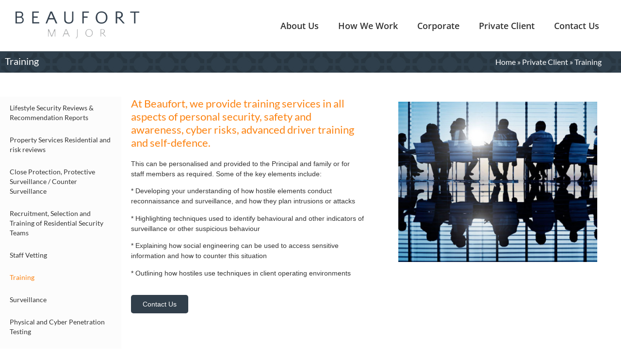

--- FILE ---
content_type: text/html; charset=UTF-8
request_url: https://beaufortmajor.com/private-client/training/
body_size: 15562
content:
<!doctype html><html lang="en"><head><script data-no-optimize="1">var litespeed_docref=sessionStorage.getItem("litespeed_docref");litespeed_docref&&(Object.defineProperty(document,"referrer",{get:function(){return litespeed_docref}}),sessionStorage.removeItem("litespeed_docref"));</script> <meta charset="UTF-8"><meta name="viewport" content="width=device-width, initial-scale=1"><link rel="profile" href="https://gmpg.org/xfn/11"><meta name='robots' content='index, follow, max-image-preview:large, max-snippet:-1, max-video-preview:-1' /><title>Training - Beaufort Major</title><link rel="canonical" href="https://beaufortmajor.com/private-client/training/" /><meta property="og:locale" content="en_US" /><meta property="og:type" content="article" /><meta property="og:title" content="Training - Beaufort Major" /><meta property="og:description" content="At Beaufort, we provide training services in all aspects of personal security, safety and awareness, cyber risks, advanced driver training and self-defence. This can be personalised and provided to the Principal and family or for staff members as required. Some of the key elements include: * Developing your understanding of how hostile elements conduct reconnaissance [&hellip;]" /><meta property="og:url" content="https://beaufortmajor.com/private-client/training/" /><meta property="og:site_name" content="Beaufort Major" /><meta property="article:modified_time" content="2024-04-23T10:09:55+00:00" /><meta property="og:image" content="https://beaufortmajor.com/wp-content/uploads/2024/01/slider-1-495x400-1.jpg" /><meta name="twitter:card" content="summary_large_image" /> <script type="application/ld+json" class="yoast-schema-graph">{"@context":"https://schema.org","@graph":[{"@type":"WebPage","@id":"https://beaufortmajor.com/private-client/training/","url":"https://beaufortmajor.com/private-client/training/","name":"Training - Beaufort Major","isPartOf":{"@id":"https://beaufortmajor.com/#website"},"primaryImageOfPage":{"@id":"https://beaufortmajor.com/private-client/training/#primaryimage"},"image":{"@id":"https://beaufortmajor.com/private-client/training/#primaryimage"},"thumbnailUrl":"https://beaufortmajor.com/wp-content/uploads/2024/01/slider-1-495x400-1.jpg","datePublished":"2024-01-26T13:42:32+00:00","dateModified":"2024-04-23T10:09:55+00:00","breadcrumb":{"@id":"https://beaufortmajor.com/private-client/training/#breadcrumb"},"inLanguage":"en","potentialAction":[{"@type":"ReadAction","target":["https://beaufortmajor.com/private-client/training/"]}]},{"@type":"ImageObject","inLanguage":"en","@id":"https://beaufortmajor.com/private-client/training/#primaryimage","url":"https://beaufortmajor.com/wp-content/uploads/2024/01/slider-1-495x400-1.jpg","contentUrl":"https://beaufortmajor.com/wp-content/uploads/2024/01/slider-1-495x400-1.jpg","width":495,"height":400},{"@type":"BreadcrumbList","@id":"https://beaufortmajor.com/private-client/training/#breadcrumb","itemListElement":[{"@type":"ListItem","position":1,"name":"Home","item":"https://beaufortmajor.com/"},{"@type":"ListItem","position":2,"name":"Private Client","item":"https://beaufortmajor.com/private-client/"},{"@type":"ListItem","position":3,"name":"Training"}]},{"@type":"WebSite","@id":"https://beaufortmajor.com/#website","url":"https://beaufortmajor.com/","name":"Beaufort Major","description":"Client Focused Protection, Consultancy Services","publisher":{"@id":"https://beaufortmajor.com/#organization"},"potentialAction":[{"@type":"SearchAction","target":{"@type":"EntryPoint","urlTemplate":"https://beaufortmajor.com/?s={search_term_string}"},"query-input":{"@type":"PropertyValueSpecification","valueRequired":true,"valueName":"search_term_string"}}],"inLanguage":"en"},{"@type":"Organization","@id":"https://beaufortmajor.com/#organization","name":"Beaufort Major","url":"https://beaufortmajor.com/","logo":{"@type":"ImageObject","inLanguage":"en","@id":"https://beaufortmajor.com/#/schema/logo/image/","url":"https://beaufortmajor.com/wp-content/uploads/2024/01/beaufort-major-logo-300x85-1.png","contentUrl":"https://beaufortmajor.com/wp-content/uploads/2024/01/beaufort-major-logo-300x85-1.png","width":300,"height":85,"caption":"Beaufort Major"},"image":{"@id":"https://beaufortmajor.com/#/schema/logo/image/"}}]}</script> <link rel="alternate" type="application/rss+xml" title="Beaufort Major &raquo; Feed" href="https://beaufortmajor.com/feed/" /><link rel="alternate" type="application/rss+xml" title="Beaufort Major &raquo; Comments Feed" href="https://beaufortmajor.com/comments/feed/" /><link rel="alternate" title="oEmbed (JSON)" type="application/json+oembed" href="https://beaufortmajor.com/wp-json/oembed/1.0/embed?url=https%3A%2F%2Fbeaufortmajor.com%2Fprivate-client%2Ftraining%2F" /><link rel="alternate" title="oEmbed (XML)" type="text/xml+oembed" href="https://beaufortmajor.com/wp-json/oembed/1.0/embed?url=https%3A%2F%2Fbeaufortmajor.com%2Fprivate-client%2Ftraining%2F&#038;format=xml" /><style id='wp-img-auto-sizes-contain-inline-css'>img:is([sizes=auto i],[sizes^="auto," i]){contain-intrinsic-size:3000px 1500px}
/*# sourceURL=wp-img-auto-sizes-contain-inline-css */</style><link data-optimized="2" rel="stylesheet" href="https://beaufortmajor.com/wp-content/litespeed/css/e093e6ec0f54c5352afb1032b65ec865.css?ver=8289f" /><style id='global-styles-inline-css'>:root{--wp--preset--aspect-ratio--square: 1;--wp--preset--aspect-ratio--4-3: 4/3;--wp--preset--aspect-ratio--3-4: 3/4;--wp--preset--aspect-ratio--3-2: 3/2;--wp--preset--aspect-ratio--2-3: 2/3;--wp--preset--aspect-ratio--16-9: 16/9;--wp--preset--aspect-ratio--9-16: 9/16;--wp--preset--color--black: #000000;--wp--preset--color--cyan-bluish-gray: #abb8c3;--wp--preset--color--white: #ffffff;--wp--preset--color--pale-pink: #f78da7;--wp--preset--color--vivid-red: #cf2e2e;--wp--preset--color--luminous-vivid-orange: #ff6900;--wp--preset--color--luminous-vivid-amber: #fcb900;--wp--preset--color--light-green-cyan: #7bdcb5;--wp--preset--color--vivid-green-cyan: #00d084;--wp--preset--color--pale-cyan-blue: #8ed1fc;--wp--preset--color--vivid-cyan-blue: #0693e3;--wp--preset--color--vivid-purple: #9b51e0;--wp--preset--gradient--vivid-cyan-blue-to-vivid-purple: linear-gradient(135deg,rgb(6,147,227) 0%,rgb(155,81,224) 100%);--wp--preset--gradient--light-green-cyan-to-vivid-green-cyan: linear-gradient(135deg,rgb(122,220,180) 0%,rgb(0,208,130) 100%);--wp--preset--gradient--luminous-vivid-amber-to-luminous-vivid-orange: linear-gradient(135deg,rgb(252,185,0) 0%,rgb(255,105,0) 100%);--wp--preset--gradient--luminous-vivid-orange-to-vivid-red: linear-gradient(135deg,rgb(255,105,0) 0%,rgb(207,46,46) 100%);--wp--preset--gradient--very-light-gray-to-cyan-bluish-gray: linear-gradient(135deg,rgb(238,238,238) 0%,rgb(169,184,195) 100%);--wp--preset--gradient--cool-to-warm-spectrum: linear-gradient(135deg,rgb(74,234,220) 0%,rgb(151,120,209) 20%,rgb(207,42,186) 40%,rgb(238,44,130) 60%,rgb(251,105,98) 80%,rgb(254,248,76) 100%);--wp--preset--gradient--blush-light-purple: linear-gradient(135deg,rgb(255,206,236) 0%,rgb(152,150,240) 100%);--wp--preset--gradient--blush-bordeaux: linear-gradient(135deg,rgb(254,205,165) 0%,rgb(254,45,45) 50%,rgb(107,0,62) 100%);--wp--preset--gradient--luminous-dusk: linear-gradient(135deg,rgb(255,203,112) 0%,rgb(199,81,192) 50%,rgb(65,88,208) 100%);--wp--preset--gradient--pale-ocean: linear-gradient(135deg,rgb(255,245,203) 0%,rgb(182,227,212) 50%,rgb(51,167,181) 100%);--wp--preset--gradient--electric-grass: linear-gradient(135deg,rgb(202,248,128) 0%,rgb(113,206,126) 100%);--wp--preset--gradient--midnight: linear-gradient(135deg,rgb(2,3,129) 0%,rgb(40,116,252) 100%);--wp--preset--font-size--small: 13px;--wp--preset--font-size--medium: 20px;--wp--preset--font-size--large: 36px;--wp--preset--font-size--x-large: 42px;--wp--preset--spacing--20: 0.44rem;--wp--preset--spacing--30: 0.67rem;--wp--preset--spacing--40: 1rem;--wp--preset--spacing--50: 1.5rem;--wp--preset--spacing--60: 2.25rem;--wp--preset--spacing--70: 3.38rem;--wp--preset--spacing--80: 5.06rem;--wp--preset--shadow--natural: 6px 6px 9px rgba(0, 0, 0, 0.2);--wp--preset--shadow--deep: 12px 12px 50px rgba(0, 0, 0, 0.4);--wp--preset--shadow--sharp: 6px 6px 0px rgba(0, 0, 0, 0.2);--wp--preset--shadow--outlined: 6px 6px 0px -3px rgb(255, 255, 255), 6px 6px rgb(0, 0, 0);--wp--preset--shadow--crisp: 6px 6px 0px rgb(0, 0, 0);}:root { --wp--style--global--content-size: 800px;--wp--style--global--wide-size: 1200px; }:where(body) { margin: 0; }.wp-site-blocks > .alignleft { float: left; margin-right: 2em; }.wp-site-blocks > .alignright { float: right; margin-left: 2em; }.wp-site-blocks > .aligncenter { justify-content: center; margin-left: auto; margin-right: auto; }:where(.wp-site-blocks) > * { margin-block-start: 24px; margin-block-end: 0; }:where(.wp-site-blocks) > :first-child { margin-block-start: 0; }:where(.wp-site-blocks) > :last-child { margin-block-end: 0; }:root { --wp--style--block-gap: 24px; }:root :where(.is-layout-flow) > :first-child{margin-block-start: 0;}:root :where(.is-layout-flow) > :last-child{margin-block-end: 0;}:root :where(.is-layout-flow) > *{margin-block-start: 24px;margin-block-end: 0;}:root :where(.is-layout-constrained) > :first-child{margin-block-start: 0;}:root :where(.is-layout-constrained) > :last-child{margin-block-end: 0;}:root :where(.is-layout-constrained) > *{margin-block-start: 24px;margin-block-end: 0;}:root :where(.is-layout-flex){gap: 24px;}:root :where(.is-layout-grid){gap: 24px;}.is-layout-flow > .alignleft{float: left;margin-inline-start: 0;margin-inline-end: 2em;}.is-layout-flow > .alignright{float: right;margin-inline-start: 2em;margin-inline-end: 0;}.is-layout-flow > .aligncenter{margin-left: auto !important;margin-right: auto !important;}.is-layout-constrained > .alignleft{float: left;margin-inline-start: 0;margin-inline-end: 2em;}.is-layout-constrained > .alignright{float: right;margin-inline-start: 2em;margin-inline-end: 0;}.is-layout-constrained > .aligncenter{margin-left: auto !important;margin-right: auto !important;}.is-layout-constrained > :where(:not(.alignleft):not(.alignright):not(.alignfull)){max-width: var(--wp--style--global--content-size);margin-left: auto !important;margin-right: auto !important;}.is-layout-constrained > .alignwide{max-width: var(--wp--style--global--wide-size);}body .is-layout-flex{display: flex;}.is-layout-flex{flex-wrap: wrap;align-items: center;}.is-layout-flex > :is(*, div){margin: 0;}body .is-layout-grid{display: grid;}.is-layout-grid > :is(*, div){margin: 0;}body{padding-top: 0px;padding-right: 0px;padding-bottom: 0px;padding-left: 0px;}a:where(:not(.wp-element-button)){text-decoration: underline;}:root :where(.wp-element-button, .wp-block-button__link){background-color: #32373c;border-width: 0;color: #fff;font-family: inherit;font-size: inherit;font-style: inherit;font-weight: inherit;letter-spacing: inherit;line-height: inherit;padding-top: calc(0.667em + 2px);padding-right: calc(1.333em + 2px);padding-bottom: calc(0.667em + 2px);padding-left: calc(1.333em + 2px);text-decoration: none;text-transform: inherit;}.has-black-color{color: var(--wp--preset--color--black) !important;}.has-cyan-bluish-gray-color{color: var(--wp--preset--color--cyan-bluish-gray) !important;}.has-white-color{color: var(--wp--preset--color--white) !important;}.has-pale-pink-color{color: var(--wp--preset--color--pale-pink) !important;}.has-vivid-red-color{color: var(--wp--preset--color--vivid-red) !important;}.has-luminous-vivid-orange-color{color: var(--wp--preset--color--luminous-vivid-orange) !important;}.has-luminous-vivid-amber-color{color: var(--wp--preset--color--luminous-vivid-amber) !important;}.has-light-green-cyan-color{color: var(--wp--preset--color--light-green-cyan) !important;}.has-vivid-green-cyan-color{color: var(--wp--preset--color--vivid-green-cyan) !important;}.has-pale-cyan-blue-color{color: var(--wp--preset--color--pale-cyan-blue) !important;}.has-vivid-cyan-blue-color{color: var(--wp--preset--color--vivid-cyan-blue) !important;}.has-vivid-purple-color{color: var(--wp--preset--color--vivid-purple) !important;}.has-black-background-color{background-color: var(--wp--preset--color--black) !important;}.has-cyan-bluish-gray-background-color{background-color: var(--wp--preset--color--cyan-bluish-gray) !important;}.has-white-background-color{background-color: var(--wp--preset--color--white) !important;}.has-pale-pink-background-color{background-color: var(--wp--preset--color--pale-pink) !important;}.has-vivid-red-background-color{background-color: var(--wp--preset--color--vivid-red) !important;}.has-luminous-vivid-orange-background-color{background-color: var(--wp--preset--color--luminous-vivid-orange) !important;}.has-luminous-vivid-amber-background-color{background-color: var(--wp--preset--color--luminous-vivid-amber) !important;}.has-light-green-cyan-background-color{background-color: var(--wp--preset--color--light-green-cyan) !important;}.has-vivid-green-cyan-background-color{background-color: var(--wp--preset--color--vivid-green-cyan) !important;}.has-pale-cyan-blue-background-color{background-color: var(--wp--preset--color--pale-cyan-blue) !important;}.has-vivid-cyan-blue-background-color{background-color: var(--wp--preset--color--vivid-cyan-blue) !important;}.has-vivid-purple-background-color{background-color: var(--wp--preset--color--vivid-purple) !important;}.has-black-border-color{border-color: var(--wp--preset--color--black) !important;}.has-cyan-bluish-gray-border-color{border-color: var(--wp--preset--color--cyan-bluish-gray) !important;}.has-white-border-color{border-color: var(--wp--preset--color--white) !important;}.has-pale-pink-border-color{border-color: var(--wp--preset--color--pale-pink) !important;}.has-vivid-red-border-color{border-color: var(--wp--preset--color--vivid-red) !important;}.has-luminous-vivid-orange-border-color{border-color: var(--wp--preset--color--luminous-vivid-orange) !important;}.has-luminous-vivid-amber-border-color{border-color: var(--wp--preset--color--luminous-vivid-amber) !important;}.has-light-green-cyan-border-color{border-color: var(--wp--preset--color--light-green-cyan) !important;}.has-vivid-green-cyan-border-color{border-color: var(--wp--preset--color--vivid-green-cyan) !important;}.has-pale-cyan-blue-border-color{border-color: var(--wp--preset--color--pale-cyan-blue) !important;}.has-vivid-cyan-blue-border-color{border-color: var(--wp--preset--color--vivid-cyan-blue) !important;}.has-vivid-purple-border-color{border-color: var(--wp--preset--color--vivid-purple) !important;}.has-vivid-cyan-blue-to-vivid-purple-gradient-background{background: var(--wp--preset--gradient--vivid-cyan-blue-to-vivid-purple) !important;}.has-light-green-cyan-to-vivid-green-cyan-gradient-background{background: var(--wp--preset--gradient--light-green-cyan-to-vivid-green-cyan) !important;}.has-luminous-vivid-amber-to-luminous-vivid-orange-gradient-background{background: var(--wp--preset--gradient--luminous-vivid-amber-to-luminous-vivid-orange) !important;}.has-luminous-vivid-orange-to-vivid-red-gradient-background{background: var(--wp--preset--gradient--luminous-vivid-orange-to-vivid-red) !important;}.has-very-light-gray-to-cyan-bluish-gray-gradient-background{background: var(--wp--preset--gradient--very-light-gray-to-cyan-bluish-gray) !important;}.has-cool-to-warm-spectrum-gradient-background{background: var(--wp--preset--gradient--cool-to-warm-spectrum) !important;}.has-blush-light-purple-gradient-background{background: var(--wp--preset--gradient--blush-light-purple) !important;}.has-blush-bordeaux-gradient-background{background: var(--wp--preset--gradient--blush-bordeaux) !important;}.has-luminous-dusk-gradient-background{background: var(--wp--preset--gradient--luminous-dusk) !important;}.has-pale-ocean-gradient-background{background: var(--wp--preset--gradient--pale-ocean) !important;}.has-electric-grass-gradient-background{background: var(--wp--preset--gradient--electric-grass) !important;}.has-midnight-gradient-background{background: var(--wp--preset--gradient--midnight) !important;}.has-small-font-size{font-size: var(--wp--preset--font-size--small) !important;}.has-medium-font-size{font-size: var(--wp--preset--font-size--medium) !important;}.has-large-font-size{font-size: var(--wp--preset--font-size--large) !important;}.has-x-large-font-size{font-size: var(--wp--preset--font-size--x-large) !important;}
:root :where(.wp-block-pullquote){font-size: 1.5em;line-height: 1.6;}
/*# sourceURL=global-styles-inline-css */</style> <script type="litespeed/javascript" data-src="https://beaufortmajor.com/wp-includes/js/jquery/jquery.min.js" id="jquery-core-js"></script> <script id="3d-flip-book-client-locale-loader-js-extra" type="litespeed/javascript">var FB3D_CLIENT_LOCALE={"ajaxurl":"https://beaufortmajor.com/wp-admin/admin-ajax.php","dictionary":{"Table of contents":"Table of contents","Close":"Close","Bookmarks":"Bookmarks","Thumbnails":"Thumbnails","Search":"Search","Share":"Share","Facebook":"Facebook","Twitter":"Twitter","Email":"Email","Play":"Play","Previous page":"Previous page","Next page":"Next page","Zoom in":"Zoom in","Zoom out":"Zoom out","Fit view":"Fit view","Auto play":"Auto play","Full screen":"Full screen","More":"More","Smart pan":"Smart pan","Single page":"Single page","Sounds":"Sounds","Stats":"Stats","Print":"Print","Download":"Download","Goto first page":"Goto first page","Goto last page":"Goto last page"},"images":"https://beaufortmajor.com/wp-content/plugins/interactive-3d-flipbook-powered-physics-engine/assets/images/","jsData":{"urls":[],"posts":{"ids_mis":[],"ids":[]},"pages":[],"firstPages":[],"bookCtrlProps":[],"bookTemplates":[]},"key":"3d-flip-book","pdfJS":{"pdfJsLib":"https://beaufortmajor.com/wp-content/plugins/interactive-3d-flipbook-powered-physics-engine/assets/js/pdf.min.js?ver=4.3.136","pdfJsWorker":"https://beaufortmajor.com/wp-content/plugins/interactive-3d-flipbook-powered-physics-engine/assets/js/pdf.worker.js?ver=4.3.136","stablePdfJsLib":"https://beaufortmajor.com/wp-content/plugins/interactive-3d-flipbook-powered-physics-engine/assets/js/stable/pdf.min.js?ver=2.5.207","stablePdfJsWorker":"https://beaufortmajor.com/wp-content/plugins/interactive-3d-flipbook-powered-physics-engine/assets/js/stable/pdf.worker.js?ver=2.5.207","pdfJsCMapUrl":"https://beaufortmajor.com/wp-content/plugins/interactive-3d-flipbook-powered-physics-engine/assets/cmaps/"},"cacheurl":"https://beaufortmajor.com/wp-content/uploads/3d-flip-book/cache/","pluginsurl":"https://beaufortmajor.com/wp-content/plugins/","pluginurl":"https://beaufortmajor.com/wp-content/plugins/interactive-3d-flipbook-powered-physics-engine/","thumbnailSize":{"width":"150","height":"150"},"version":"1.16.17"}</script> <link rel="https://api.w.org/" href="https://beaufortmajor.com/wp-json/" /><link rel="alternate" title="JSON" type="application/json" href="https://beaufortmajor.com/wp-json/wp/v2/pages/550" /><link rel="EditURI" type="application/rsd+xml" title="RSD" href="https://beaufortmajor.com/xmlrpc.php?rsd" /><meta name="generator" content="WordPress 6.9" /><link rel='shortlink' href='https://beaufortmajor.com/?p=550' /><meta name="cdp-version" content="1.5.0" /><meta name="generator" content="Elementor 3.34.2; features: e_font_icon_svg, additional_custom_breakpoints; settings: css_print_method-external, google_font-enabled, font_display-swap"><style>.e-con.e-parent:nth-of-type(n+4):not(.e-lazyloaded):not(.e-no-lazyload),
				.e-con.e-parent:nth-of-type(n+4):not(.e-lazyloaded):not(.e-no-lazyload) * {
					background-image: none !important;
				}
				@media screen and (max-height: 1024px) {
					.e-con.e-parent:nth-of-type(n+3):not(.e-lazyloaded):not(.e-no-lazyload),
					.e-con.e-parent:nth-of-type(n+3):not(.e-lazyloaded):not(.e-no-lazyload) * {
						background-image: none !important;
					}
				}
				@media screen and (max-height: 640px) {
					.e-con.e-parent:nth-of-type(n+2):not(.e-lazyloaded):not(.e-no-lazyload),
					.e-con.e-parent:nth-of-type(n+2):not(.e-lazyloaded):not(.e-no-lazyload) * {
						background-image: none !important;
					}
				}</style><link rel="icon" href="https://beaufortmajor.com/wp-content/uploads/2024/04/cropped-Mask-group-32x32.png" sizes="32x32" /><link rel="icon" href="https://beaufortmajor.com/wp-content/uploads/2024/04/cropped-Mask-group-192x192.png" sizes="192x192" /><link rel="apple-touch-icon" href="https://beaufortmajor.com/wp-content/uploads/2024/04/cropped-Mask-group-180x180.png" /><meta name="msapplication-TileImage" content="https://beaufortmajor.com/wp-content/uploads/2024/04/cropped-Mask-group-270x270.png" /><style id="wp-custom-css">.links-a .elementor-widget-container ul li a{
	color: black;
}
.home .page-title {
    display: none;
}

.links-a a{
		color: black;
}


#links-a a{
		color: black;
}

.linf-white a {
	color: #fff ;
}

.privacy-table h5{
	color: #FC8210 ;
}
.span-orange span{
	color: #FC8210 ;
}

.page-menu .elementor-widget-container nav.elementor-nav-menu--main.elementor-nav-menu__container.elementor-nav-menu--layout-vertical.e--pointer-none ul {
	    list-style-type: circle;
}</style></head><body class="wp-singular page-template page-template-elementor_header_footer page page-id-550 page-child parent-pageid-160 wp-embed-responsive wp-theme-hello-elementor hello-elementor-default elementor-default elementor-template-full-width elementor-kit-5 elementor-page elementor-page-550"><a class="skip-link screen-reader-text" href="#content">Skip to content</a><div data-elementor-type="header" data-elementor-id="11" class="elementor elementor-11 elementor-location-header" data-elementor-post-type="elementor_library"><div class="elementor-section-wrap"><section class="elementor-section elementor-top-section elementor-element elementor-element-79f5ba3 elementor-section-boxed elementor-section-height-default elementor-section-height-default" data-id="79f5ba3" data-element_type="section"><div class="elementor-container elementor-column-gap-default"><div class="elementor-column elementor-col-50 elementor-top-column elementor-element elementor-element-745f62e" data-id="745f62e" data-element_type="column"><div class="elementor-widget-wrap elementor-element-populated"><div class="elementor-element elementor-element-750a9d8 elementor-widget elementor-widget-image" data-id="750a9d8" data-element_type="widget" data-widget_type="image.default"><div class="elementor-widget-container">
<a href="https://beaufortmajor.com">
<img data-lazyloaded="1" src="[data-uri]" width="300" height="85" data-src="https://beaufortmajor.com/wp-content/uploads/2024/01/beaufort-major-logo-300x85-1.png" class="attachment-large size-large wp-image-19" alt="" />								</a></div></div></div></div><div class="elementor-column elementor-col-50 elementor-top-column elementor-element elementor-element-3b4f1c9" data-id="3b4f1c9" data-element_type="column"><div class="elementor-widget-wrap elementor-element-populated"><div class="elementor-element elementor-element-85e2f4d elementor-nav-menu__align-right elementor-nav-menu--stretch elementor-nav-menu--dropdown-tablet elementor-nav-menu__text-align-aside elementor-nav-menu--toggle elementor-nav-menu--burger elementor-widget elementor-widget-nav-menu" data-id="85e2f4d" data-element_type="widget" data-settings="{&quot;full_width&quot;:&quot;stretch&quot;,&quot;layout&quot;:&quot;horizontal&quot;,&quot;submenu_icon&quot;:{&quot;value&quot;:&quot;&lt;svg class=\&quot;e-font-icon-svg e-fas-caret-down\&quot; viewBox=\&quot;0 0 320 512\&quot; xmlns=\&quot;http:\/\/www.w3.org\/2000\/svg\&quot;&gt;&lt;path d=\&quot;M31.3 192h257.3c17.8 0 26.7 21.5 14.1 34.1L174.1 354.8c-7.8 7.8-20.5 7.8-28.3 0L17.2 226.1C4.6 213.5 13.5 192 31.3 192z\&quot;&gt;&lt;\/path&gt;&lt;\/svg&gt;&quot;,&quot;library&quot;:&quot;fa-solid&quot;},&quot;toggle&quot;:&quot;burger&quot;}" data-widget_type="nav-menu.default"><div class="elementor-widget-container"><nav class="elementor-nav-menu--main elementor-nav-menu__container elementor-nav-menu--layout-horizontal e--pointer-none"><ul id="menu-1-85e2f4d" class="elementor-nav-menu"><li class="menu-item menu-item-type-post_type menu-item-object-page menu-item-has-children menu-item-129"><a href="https://beaufortmajor.com/about/" class="elementor-item">About Us</a><ul class="sub-menu elementor-nav-menu--dropdown"><li class="menu-item menu-item-type-custom menu-item-object-custom menu-item-18"><a href="https://beaufortmajor.com/meet-the-team/" class="elementor-sub-item">Meet The Team</a></li></ul></li><li class="menu-item menu-item-type-custom menu-item-object-custom menu-item-14"><a href="https://beaufortmajor.com/how-we-work/" class="elementor-item">How We Work</a></li><li class="menu-item menu-item-type-custom menu-item-object-custom menu-item-has-children menu-item-15"><a href="https://beaufortmajor.com/corporate/" class="elementor-item">Corporate</a><ul class="sub-menu elementor-nav-menu--dropdown"><li class="menu-item menu-item-type-custom menu-item-object-custom menu-item-728"><a href="https://beaufortmajor.com/corporate-client-brochure/" class="elementor-sub-item">Corporate Client Brochure</a></li><li class="menu-item menu-item-type-post_type menu-item-object-page menu-item-371"><a href="https://beaufortmajor.com/corporate/corporate-security-review-physical-procedural-technical/" class="elementor-sub-item">Corporate Security Review (Physical, Procedural &amp; Technical)</a></li><li class="menu-item menu-item-type-post_type menu-item-object-page menu-item-456"><a href="https://beaufortmajor.com/corporate/physical-and-cyber-penetration-testing/" class="elementor-sub-item">Physical and Cyber Penetration Testing</a></li><li class="menu-item menu-item-type-post_type menu-item-object-page menu-item-469"><a href="https://beaufortmajor.com/corporate/surveillance/" class="elementor-sub-item">Surveillance</a></li><li class="menu-item menu-item-type-post_type menu-item-object-page menu-item-468"><a href="https://beaufortmajor.com/corporate/commercial-and-corporate-investigations/" class="elementor-sub-item">Commercial and Corporate Investigations</a></li><li class="menu-item menu-item-type-post_type menu-item-object-page menu-item-467"><a href="https://beaufortmajor.com/corporate/technical-sweeps/" class="elementor-sub-item">Technical Sweeps</a></li><li class="menu-item menu-item-type-post_type menu-item-object-page menu-item-466"><a href="https://beaufortmajor.com/corporate/staff-vetting/" class="elementor-sub-item">Staff Vetting</a></li><li class="menu-item menu-item-type-post_type menu-item-object-page menu-item-465"><a href="https://beaufortmajor.com/corporate/security-awareness-training/" class="elementor-sub-item">Security Awareness Training</a></li><li class="menu-item menu-item-type-post_type menu-item-object-page menu-item-464"><a href="https://beaufortmajor.com/corporate/close-protection-protective-surveillance-counter-surveillance/" class="elementor-sub-item">Close Protection, Protective Surveillance / Counter Surveillance</a></li><li class="menu-item menu-item-type-post_type menu-item-object-page menu-item-463"><a href="https://beaufortmajor.com/corporate/executive-travel-management-and-tracking-services/" class="elementor-sub-item">Executive Travel Management and Tracking Services</a></li><li class="menu-item menu-item-type-post_type menu-item-object-page menu-item-475"><a href="https://beaufortmajor.com/corporate/cyber-and-information-security/" class="elementor-sub-item">Cyber and Information Security</a></li><li class="menu-item menu-item-type-post_type menu-item-object-page menu-item-461"><a href="https://beaufortmajor.com/corporate/social-media-awareness-training/" class="elementor-sub-item">Social Media Awareness Training</a></li><li class="menu-item menu-item-type-post_type menu-item-object-page menu-item-481"><a href="https://beaufortmajor.com/corporate/baseline-social-media-profiling/" class="elementor-sub-item">Baseline Social Media Profiling</a></li><li class="menu-item menu-item-type-post_type menu-item-object-page menu-item-460"><a href="https://beaufortmajor.com/corporate/social-media-sentiment-analysis-monitoring/" class="elementor-sub-item">Social Media / Sentiment Analysis Monitoring</a></li><li class="menu-item menu-item-type-post_type menu-item-object-page menu-item-484"><a href="https://beaufortmajor.com/corporate/evacuation-planning-and-testing/" class="elementor-sub-item">Evacuation Planning and Testing</a></li><li class="menu-item menu-item-type-post_type menu-item-object-page menu-item-458"><a href="https://beaufortmajor.com/corporate/crisis-management-planning/" class="elementor-sub-item">Crisis Management Planning</a></li><li class="menu-item menu-item-type-post_type menu-item-object-page menu-item-457"><a href="https://beaufortmajor.com/corporate/chauffeur-services/" class="elementor-sub-item">Chauffeur Services</a></li></ul></li><li class="menu-item menu-item-type-post_type menu-item-object-page current-page-ancestor current-menu-ancestor current-menu-parent current_page_parent current_page_ancestor menu-item-has-children menu-item-265"><a href="https://beaufortmajor.com/private-client/" class="elementor-item">Private Client</a><ul class="sub-menu elementor-nav-menu--dropdown"><li class="menu-item menu-item-type-custom menu-item-object-custom menu-item-725"><a href="https://beaufortmajor.com/private-client-brochure/" class="elementor-sub-item">Private Client Brochure</a></li><li class="menu-item menu-item-type-post_type menu-item-object-page menu-item-700"><a href="https://beaufortmajor.com/lifestyle-security-reviews-recommendation-reports/" class="elementor-sub-item">Lifestyle Security Reviews &#038; Recommendation Reports</a></li><li class="menu-item menu-item-type-post_type menu-item-object-page menu-item-701"><a href="https://beaufortmajor.com/private-client/property-services-residential-and-risk-reviews/" class="elementor-sub-item">Property Services Residential and risk reviews</a></li><li class="menu-item menu-item-type-post_type menu-item-object-page menu-item-703"><a href="https://beaufortmajor.com/private-client/close-protection-protective-surveillance-counter-surveillance-2/" class="elementor-sub-item">Close Protection, Protective Surveillance / Counter Surveillance</a></li><li class="menu-item menu-item-type-post_type menu-item-object-page menu-item-705"><a href="https://beaufortmajor.com/private-client/recruitment-selection-and-training-of-residential-security-teams/" class="elementor-sub-item">Recruitment, Selection and Training of Residential Security Teams</a></li><li class="menu-item menu-item-type-post_type menu-item-object-page menu-item-706"><a href="https://beaufortmajor.com/private-client/staff-vetting-2/" class="elementor-sub-item">Staff Vetting</a></li><li class="menu-item menu-item-type-post_type menu-item-object-page current-menu-item page_item page-item-550 current_page_item menu-item-708"><a href="https://beaufortmajor.com/private-client/training/" aria-current="page" class="elementor-sub-item elementor-item-active">Training</a></li><li class="menu-item menu-item-type-post_type menu-item-object-page menu-item-709"><a href="https://beaufortmajor.com/private-client/surveillance-2/" class="elementor-sub-item">Surveillance</a></li><li class="menu-item menu-item-type-post_type menu-item-object-page menu-item-711"><a href="https://beaufortmajor.com/private-client/physical-and-cyber-penetration-testing-2/" class="elementor-sub-item">Physical and Cyber Penetration Testing</a></li><li class="menu-item menu-item-type-post_type menu-item-object-page menu-item-713"><a href="https://beaufortmajor.com/private-client/technical-sweeps-2/" class="elementor-sub-item">Technical Sweeps</a></li><li class="menu-item menu-item-type-post_type menu-item-object-page menu-item-715"><a href="https://beaufortmajor.com/private-client/chauffeur-services-2/" class="elementor-sub-item">Chauffeur Services</a></li><li class="menu-item menu-item-type-post_type menu-item-object-page menu-item-717"><a href="https://beaufortmajor.com/private-client/yacht-security/" class="elementor-sub-item">Yacht Security</a></li><li class="menu-item menu-item-type-post_type menu-item-object-page menu-item-718"><a href="https://beaufortmajor.com/private-client/travel-management-and-tracking-services/" class="elementor-sub-item">Travel Management and Tracking Services</a></li><li class="menu-item menu-item-type-post_type menu-item-object-page menu-item-720"><a href="https://beaufortmajor.com/private-client/movement-of-high-value-items-2/" class="elementor-sub-item">Movement of High Value Items</a></li><li class="menu-item menu-item-type-post_type menu-item-object-page menu-item-721"><a href="https://beaufortmajor.com/private-client/development-and-implementation-of-household-security-protocols/" class="elementor-sub-item">Development and Implementation of Household Security Protocols</a></li><li class="menu-item menu-item-type-post_type menu-item-object-page menu-item-722"><a href="https://beaufortmajor.com/private-client/social-media-awareness-training-2/" class="elementor-sub-item">Social Media Awareness Training</a></li><li class="menu-item menu-item-type-post_type menu-item-object-page menu-item-723"><a href="https://beaufortmajor.com/private-client/evacuation-planning-and-testing-2/" class="elementor-sub-item">Evacuation Planning and Testing</a></li><li class="menu-item menu-item-type-post_type menu-item-object-page menu-item-724"><a href="https://beaufortmajor.com/private-client/crisis-management-planning-2/" class="elementor-sub-item">Crisis Management Planning</a></li></ul></li><li class="menu-item menu-item-type-custom menu-item-object-custom menu-item-726"><a href="https://beaufortmajor.com/contact-us/" class="elementor-item">Contact Us</a></li></ul></nav><div class="elementor-menu-toggle" role="button" tabindex="0" aria-label="Menu Toggle" aria-expanded="false">
<svg aria-hidden="true" role="presentation" class="elementor-menu-toggle__icon--open e-font-icon-svg e-eicon-menu-bar" viewBox="0 0 1000 1000" xmlns="http://www.w3.org/2000/svg"><path d="M104 333H896C929 333 958 304 958 271S929 208 896 208H104C71 208 42 237 42 271S71 333 104 333ZM104 583H896C929 583 958 554 958 521S929 458 896 458H104C71 458 42 487 42 521S71 583 104 583ZM104 833H896C929 833 958 804 958 771S929 708 896 708H104C71 708 42 737 42 771S71 833 104 833Z"></path></svg><svg aria-hidden="true" role="presentation" class="elementor-menu-toggle__icon--close e-font-icon-svg e-eicon-close" viewBox="0 0 1000 1000" xmlns="http://www.w3.org/2000/svg"><path d="M742 167L500 408 258 167C246 154 233 150 217 150 196 150 179 158 167 167 154 179 150 196 150 212 150 229 154 242 171 254L408 500 167 742C138 771 138 800 167 829 196 858 225 858 254 829L496 587 738 829C750 842 767 846 783 846 800 846 817 842 829 829 842 817 846 804 846 783 846 767 842 750 829 737L588 500 833 258C863 229 863 200 833 171 804 137 775 137 742 167Z"></path></svg>			<span class="elementor-screen-only">Menu</span></div><nav class="elementor-nav-menu--dropdown elementor-nav-menu__container" aria-hidden="true"><ul id="menu-2-85e2f4d" class="elementor-nav-menu"><li class="menu-item menu-item-type-post_type menu-item-object-page menu-item-has-children menu-item-129"><a href="https://beaufortmajor.com/about/" class="elementor-item" tabindex="-1">About Us</a><ul class="sub-menu elementor-nav-menu--dropdown"><li class="menu-item menu-item-type-custom menu-item-object-custom menu-item-18"><a href="https://beaufortmajor.com/meet-the-team/" class="elementor-sub-item" tabindex="-1">Meet The Team</a></li></ul></li><li class="menu-item menu-item-type-custom menu-item-object-custom menu-item-14"><a href="https://beaufortmajor.com/how-we-work/" class="elementor-item" tabindex="-1">How We Work</a></li><li class="menu-item menu-item-type-custom menu-item-object-custom menu-item-has-children menu-item-15"><a href="https://beaufortmajor.com/corporate/" class="elementor-item" tabindex="-1">Corporate</a><ul class="sub-menu elementor-nav-menu--dropdown"><li class="menu-item menu-item-type-custom menu-item-object-custom menu-item-728"><a href="https://beaufortmajor.com/corporate-client-brochure/" class="elementor-sub-item" tabindex="-1">Corporate Client Brochure</a></li><li class="menu-item menu-item-type-post_type menu-item-object-page menu-item-371"><a href="https://beaufortmajor.com/corporate/corporate-security-review-physical-procedural-technical/" class="elementor-sub-item" tabindex="-1">Corporate Security Review (Physical, Procedural &amp; Technical)</a></li><li class="menu-item menu-item-type-post_type menu-item-object-page menu-item-456"><a href="https://beaufortmajor.com/corporate/physical-and-cyber-penetration-testing/" class="elementor-sub-item" tabindex="-1">Physical and Cyber Penetration Testing</a></li><li class="menu-item menu-item-type-post_type menu-item-object-page menu-item-469"><a href="https://beaufortmajor.com/corporate/surveillance/" class="elementor-sub-item" tabindex="-1">Surveillance</a></li><li class="menu-item menu-item-type-post_type menu-item-object-page menu-item-468"><a href="https://beaufortmajor.com/corporate/commercial-and-corporate-investigations/" class="elementor-sub-item" tabindex="-1">Commercial and Corporate Investigations</a></li><li class="menu-item menu-item-type-post_type menu-item-object-page menu-item-467"><a href="https://beaufortmajor.com/corporate/technical-sweeps/" class="elementor-sub-item" tabindex="-1">Technical Sweeps</a></li><li class="menu-item menu-item-type-post_type menu-item-object-page menu-item-466"><a href="https://beaufortmajor.com/corporate/staff-vetting/" class="elementor-sub-item" tabindex="-1">Staff Vetting</a></li><li class="menu-item menu-item-type-post_type menu-item-object-page menu-item-465"><a href="https://beaufortmajor.com/corporate/security-awareness-training/" class="elementor-sub-item" tabindex="-1">Security Awareness Training</a></li><li class="menu-item menu-item-type-post_type menu-item-object-page menu-item-464"><a href="https://beaufortmajor.com/corporate/close-protection-protective-surveillance-counter-surveillance/" class="elementor-sub-item" tabindex="-1">Close Protection, Protective Surveillance / Counter Surveillance</a></li><li class="menu-item menu-item-type-post_type menu-item-object-page menu-item-463"><a href="https://beaufortmajor.com/corporate/executive-travel-management-and-tracking-services/" class="elementor-sub-item" tabindex="-1">Executive Travel Management and Tracking Services</a></li><li class="menu-item menu-item-type-post_type menu-item-object-page menu-item-475"><a href="https://beaufortmajor.com/corporate/cyber-and-information-security/" class="elementor-sub-item" tabindex="-1">Cyber and Information Security</a></li><li class="menu-item menu-item-type-post_type menu-item-object-page menu-item-461"><a href="https://beaufortmajor.com/corporate/social-media-awareness-training/" class="elementor-sub-item" tabindex="-1">Social Media Awareness Training</a></li><li class="menu-item menu-item-type-post_type menu-item-object-page menu-item-481"><a href="https://beaufortmajor.com/corporate/baseline-social-media-profiling/" class="elementor-sub-item" tabindex="-1">Baseline Social Media Profiling</a></li><li class="menu-item menu-item-type-post_type menu-item-object-page menu-item-460"><a href="https://beaufortmajor.com/corporate/social-media-sentiment-analysis-monitoring/" class="elementor-sub-item" tabindex="-1">Social Media / Sentiment Analysis Monitoring</a></li><li class="menu-item menu-item-type-post_type menu-item-object-page menu-item-484"><a href="https://beaufortmajor.com/corporate/evacuation-planning-and-testing/" class="elementor-sub-item" tabindex="-1">Evacuation Planning and Testing</a></li><li class="menu-item menu-item-type-post_type menu-item-object-page menu-item-458"><a href="https://beaufortmajor.com/corporate/crisis-management-planning/" class="elementor-sub-item" tabindex="-1">Crisis Management Planning</a></li><li class="menu-item menu-item-type-post_type menu-item-object-page menu-item-457"><a href="https://beaufortmajor.com/corporate/chauffeur-services/" class="elementor-sub-item" tabindex="-1">Chauffeur Services</a></li></ul></li><li class="menu-item menu-item-type-post_type menu-item-object-page current-page-ancestor current-menu-ancestor current-menu-parent current_page_parent current_page_ancestor menu-item-has-children menu-item-265"><a href="https://beaufortmajor.com/private-client/" class="elementor-item" tabindex="-1">Private Client</a><ul class="sub-menu elementor-nav-menu--dropdown"><li class="menu-item menu-item-type-custom menu-item-object-custom menu-item-725"><a href="https://beaufortmajor.com/private-client-brochure/" class="elementor-sub-item" tabindex="-1">Private Client Brochure</a></li><li class="menu-item menu-item-type-post_type menu-item-object-page menu-item-700"><a href="https://beaufortmajor.com/lifestyle-security-reviews-recommendation-reports/" class="elementor-sub-item" tabindex="-1">Lifestyle Security Reviews &#038; Recommendation Reports</a></li><li class="menu-item menu-item-type-post_type menu-item-object-page menu-item-701"><a href="https://beaufortmajor.com/private-client/property-services-residential-and-risk-reviews/" class="elementor-sub-item" tabindex="-1">Property Services Residential and risk reviews</a></li><li class="menu-item menu-item-type-post_type menu-item-object-page menu-item-703"><a href="https://beaufortmajor.com/private-client/close-protection-protective-surveillance-counter-surveillance-2/" class="elementor-sub-item" tabindex="-1">Close Protection, Protective Surveillance / Counter Surveillance</a></li><li class="menu-item menu-item-type-post_type menu-item-object-page menu-item-705"><a href="https://beaufortmajor.com/private-client/recruitment-selection-and-training-of-residential-security-teams/" class="elementor-sub-item" tabindex="-1">Recruitment, Selection and Training of Residential Security Teams</a></li><li class="menu-item menu-item-type-post_type menu-item-object-page menu-item-706"><a href="https://beaufortmajor.com/private-client/staff-vetting-2/" class="elementor-sub-item" tabindex="-1">Staff Vetting</a></li><li class="menu-item menu-item-type-post_type menu-item-object-page current-menu-item page_item page-item-550 current_page_item menu-item-708"><a href="https://beaufortmajor.com/private-client/training/" aria-current="page" class="elementor-sub-item elementor-item-active" tabindex="-1">Training</a></li><li class="menu-item menu-item-type-post_type menu-item-object-page menu-item-709"><a href="https://beaufortmajor.com/private-client/surveillance-2/" class="elementor-sub-item" tabindex="-1">Surveillance</a></li><li class="menu-item menu-item-type-post_type menu-item-object-page menu-item-711"><a href="https://beaufortmajor.com/private-client/physical-and-cyber-penetration-testing-2/" class="elementor-sub-item" tabindex="-1">Physical and Cyber Penetration Testing</a></li><li class="menu-item menu-item-type-post_type menu-item-object-page menu-item-713"><a href="https://beaufortmajor.com/private-client/technical-sweeps-2/" class="elementor-sub-item" tabindex="-1">Technical Sweeps</a></li><li class="menu-item menu-item-type-post_type menu-item-object-page menu-item-715"><a href="https://beaufortmajor.com/private-client/chauffeur-services-2/" class="elementor-sub-item" tabindex="-1">Chauffeur Services</a></li><li class="menu-item menu-item-type-post_type menu-item-object-page menu-item-717"><a href="https://beaufortmajor.com/private-client/yacht-security/" class="elementor-sub-item" tabindex="-1">Yacht Security</a></li><li class="menu-item menu-item-type-post_type menu-item-object-page menu-item-718"><a href="https://beaufortmajor.com/private-client/travel-management-and-tracking-services/" class="elementor-sub-item" tabindex="-1">Travel Management and Tracking Services</a></li><li class="menu-item menu-item-type-post_type menu-item-object-page menu-item-720"><a href="https://beaufortmajor.com/private-client/movement-of-high-value-items-2/" class="elementor-sub-item" tabindex="-1">Movement of High Value Items</a></li><li class="menu-item menu-item-type-post_type menu-item-object-page menu-item-721"><a href="https://beaufortmajor.com/private-client/development-and-implementation-of-household-security-protocols/" class="elementor-sub-item" tabindex="-1">Development and Implementation of Household Security Protocols</a></li><li class="menu-item menu-item-type-post_type menu-item-object-page menu-item-722"><a href="https://beaufortmajor.com/private-client/social-media-awareness-training-2/" class="elementor-sub-item" tabindex="-1">Social Media Awareness Training</a></li><li class="menu-item menu-item-type-post_type menu-item-object-page menu-item-723"><a href="https://beaufortmajor.com/private-client/evacuation-planning-and-testing-2/" class="elementor-sub-item" tabindex="-1">Evacuation Planning and Testing</a></li><li class="menu-item menu-item-type-post_type menu-item-object-page menu-item-724"><a href="https://beaufortmajor.com/private-client/crisis-management-planning-2/" class="elementor-sub-item" tabindex="-1">Crisis Management Planning</a></li></ul></li><li class="menu-item menu-item-type-custom menu-item-object-custom menu-item-726"><a href="https://beaufortmajor.com/contact-us/" class="elementor-item" tabindex="-1">Contact Us</a></li></ul></nav></div></div></div></div></div></section><section class="elementor-section elementor-top-section elementor-element elementor-element-f6e70d8 page-title elementor-section-boxed elementor-section-height-default elementor-section-height-default" data-id="f6e70d8" data-element_type="section" data-settings="{&quot;background_background&quot;:&quot;classic&quot;}"><div class="elementor-container elementor-column-gap-default"><div class="elementor-column elementor-col-50 elementor-top-column elementor-element elementor-element-b17b99a" data-id="b17b99a" data-element_type="column"><div class="elementor-widget-wrap elementor-element-populated"><div class="elementor-element elementor-element-c6841b0 elementor-widget elementor-widget-heading" data-id="c6841b0" data-element_type="widget" data-widget_type="heading.default"><div class="elementor-widget-container"><h5 class="elementor-heading-title elementor-size-default">Training</h5></div></div></div></div><div class="elementor-column elementor-col-50 elementor-top-column elementor-element elementor-element-6467ea2" data-id="6467ea2" data-element_type="column"><div class="elementor-widget-wrap elementor-element-populated"><div class="elementor-element elementor-element-c31ab24 elementor-align-right elementor-widget elementor-widget-breadcrumbs" data-id="c31ab24" data-element_type="widget" data-widget_type="breadcrumbs.default"><div class="elementor-widget-container"><p id="breadcrumbs"><span><span><a href="https://beaufortmajor.com/">Home</a></span> » <span><a href="https://beaufortmajor.com/private-client/">Private Client</a></span> » <span class="breadcrumb_last" aria-current="page">Training</span></span></p></div></div></div></div></div></section></div></div><div data-elementor-type="wp-page" data-elementor-id="550" class="elementor elementor-550" data-elementor-post-type="page"><section class="elementor-section elementor-top-section elementor-element elementor-element-3724245 elementor-section-boxed elementor-section-height-default elementor-section-height-default" data-id="3724245" data-element_type="section"><div class="elementor-container elementor-column-gap-default"><div class="elementor-column elementor-col-33 elementor-top-column elementor-element elementor-element-4d9ad22 elementor-hidden-mobile" data-id="4d9ad22" data-element_type="column" data-settings="{&quot;background_background&quot;:&quot;classic&quot;}"><div class="elementor-widget-wrap elementor-element-populated"><div class="elementor-element elementor-element-e01ef67 elementor-nav-menu--dropdown-none elementor-nav-menu__align-left elementor-widget elementor-widget-nav-menu" data-id="e01ef67" data-element_type="widget" data-settings="{&quot;layout&quot;:&quot;vertical&quot;,&quot;submenu_icon&quot;:{&quot;value&quot;:&quot;&lt;svg class=\&quot;e-font-icon-svg e-fas-caret-down\&quot; viewBox=\&quot;0 0 320 512\&quot; xmlns=\&quot;http:\/\/www.w3.org\/2000\/svg\&quot;&gt;&lt;path d=\&quot;M31.3 192h257.3c17.8 0 26.7 21.5 14.1 34.1L174.1 354.8c-7.8 7.8-20.5 7.8-28.3 0L17.2 226.1C4.6 213.5 13.5 192 31.3 192z\&quot;&gt;&lt;\/path&gt;&lt;\/svg&gt;&quot;,&quot;library&quot;:&quot;fa-solid&quot;}}" data-widget_type="nav-menu.default"><div class="elementor-widget-container"><nav class="elementor-nav-menu--main elementor-nav-menu__container elementor-nav-menu--layout-vertical e--pointer-none"><ul id="menu-1-e01ef67" class="elementor-nav-menu sm-vertical"><li class="menu-item menu-item-type-post_type menu-item-object-page menu-item-527"><a href="https://beaufortmajor.com/lifestyle-security-reviews-recommendation-reports/" class="elementor-item">Lifestyle Security Reviews &#038; Recommendation Reports</a></li><li class="menu-item menu-item-type-post_type menu-item-object-page menu-item-538"><a href="https://beaufortmajor.com/private-client/property-services-residential-and-risk-reviews/" class="elementor-item">Property Services Residential and risk reviews</a></li><li class="menu-item menu-item-type-post_type menu-item-object-page menu-item-576"><a href="https://beaufortmajor.com/private-client/close-protection-protective-surveillance-counter-surveillance-2/" class="elementor-item">Close Protection, Protective Surveillance / Counter Surveillance</a></li><li class="menu-item menu-item-type-post_type menu-item-object-page menu-item-541"><a href="https://beaufortmajor.com/private-client/recruitment-selection-and-training-of-residential-security-teams/" class="elementor-item">Recruitment, Selection and Training of Residential Security Teams</a></li><li class="menu-item menu-item-type-post_type menu-item-object-page menu-item-545"><a href="https://beaufortmajor.com/private-client/staff-vetting-2/" class="elementor-item">Staff Vetting</a></li><li class="menu-item menu-item-type-post_type menu-item-object-page current-menu-item page_item page-item-550 current_page_item menu-item-554"><a href="https://beaufortmajor.com/private-client/training/" aria-current="page" class="elementor-item elementor-item-active">Training</a></li><li class="menu-item menu-item-type-post_type menu-item-object-page menu-item-557"><a href="https://beaufortmajor.com/private-client/surveillance-2/" class="elementor-item">Surveillance</a></li><li class="menu-item menu-item-type-post_type menu-item-object-page menu-item-564"><a href="https://beaufortmajor.com/private-client/physical-and-cyber-penetration-testing-2/" class="elementor-item">Physical and Cyber Penetration Testing</a></li><li class="menu-item menu-item-type-post_type menu-item-object-page menu-item-566"><a href="https://beaufortmajor.com/private-client/technical-sweeps-2/" class="elementor-item">Technical Sweeps</a></li><li class="menu-item menu-item-type-post_type menu-item-object-page menu-item-649"><a href="https://beaufortmajor.com/private-client/chauffeur-services-2/" class="elementor-item">Chauffeur Services</a></li><li class="menu-item menu-item-type-post_type menu-item-object-page menu-item-651"><a href="https://beaufortmajor.com/private-client/yacht-security/" class="elementor-item">Yacht Security</a></li><li class="menu-item menu-item-type-post_type menu-item-object-page menu-item-653"><a href="https://beaufortmajor.com/private-client/travel-management-and-tracking-services/" class="elementor-item">Travel Management and Tracking Services</a></li><li class="menu-item menu-item-type-post_type menu-item-object-page menu-item-655"><a href="https://beaufortmajor.com/private-client/movement-of-high-value-items-2/" class="elementor-item">Movement of High Value Items</a></li><li class="menu-item menu-item-type-post_type menu-item-object-page menu-item-659"><a href="https://beaufortmajor.com/private-client/development-and-implementation-of-household-security-protocols/" class="elementor-item">Development and Implementation of Household Security Protocols</a></li><li class="menu-item menu-item-type-post_type menu-item-object-page menu-item-666"><a href="https://beaufortmajor.com/private-client/social-media-awareness-training-2/" class="elementor-item">Social Media Awareness Training</a></li><li class="menu-item menu-item-type-post_type menu-item-object-page menu-item-668"><a href="https://beaufortmajor.com/private-client/evacuation-planning-and-testing-2/" class="elementor-item">Evacuation Planning and Testing</a></li><li class="menu-item menu-item-type-post_type menu-item-object-page menu-item-673"><a href="https://beaufortmajor.com/private-client/crisis-management-planning-2/" class="elementor-item">Crisis Management Planning</a></li></ul></nav><nav class="elementor-nav-menu--dropdown elementor-nav-menu__container" aria-hidden="true"><ul id="menu-2-e01ef67" class="elementor-nav-menu sm-vertical"><li class="menu-item menu-item-type-post_type menu-item-object-page menu-item-527"><a href="https://beaufortmajor.com/lifestyle-security-reviews-recommendation-reports/" class="elementor-item" tabindex="-1">Lifestyle Security Reviews &#038; Recommendation Reports</a></li><li class="menu-item menu-item-type-post_type menu-item-object-page menu-item-538"><a href="https://beaufortmajor.com/private-client/property-services-residential-and-risk-reviews/" class="elementor-item" tabindex="-1">Property Services Residential and risk reviews</a></li><li class="menu-item menu-item-type-post_type menu-item-object-page menu-item-576"><a href="https://beaufortmajor.com/private-client/close-protection-protective-surveillance-counter-surveillance-2/" class="elementor-item" tabindex="-1">Close Protection, Protective Surveillance / Counter Surveillance</a></li><li class="menu-item menu-item-type-post_type menu-item-object-page menu-item-541"><a href="https://beaufortmajor.com/private-client/recruitment-selection-and-training-of-residential-security-teams/" class="elementor-item" tabindex="-1">Recruitment, Selection and Training of Residential Security Teams</a></li><li class="menu-item menu-item-type-post_type menu-item-object-page menu-item-545"><a href="https://beaufortmajor.com/private-client/staff-vetting-2/" class="elementor-item" tabindex="-1">Staff Vetting</a></li><li class="menu-item menu-item-type-post_type menu-item-object-page current-menu-item page_item page-item-550 current_page_item menu-item-554"><a href="https://beaufortmajor.com/private-client/training/" aria-current="page" class="elementor-item elementor-item-active" tabindex="-1">Training</a></li><li class="menu-item menu-item-type-post_type menu-item-object-page menu-item-557"><a href="https://beaufortmajor.com/private-client/surveillance-2/" class="elementor-item" tabindex="-1">Surveillance</a></li><li class="menu-item menu-item-type-post_type menu-item-object-page menu-item-564"><a href="https://beaufortmajor.com/private-client/physical-and-cyber-penetration-testing-2/" class="elementor-item" tabindex="-1">Physical and Cyber Penetration Testing</a></li><li class="menu-item menu-item-type-post_type menu-item-object-page menu-item-566"><a href="https://beaufortmajor.com/private-client/technical-sweeps-2/" class="elementor-item" tabindex="-1">Technical Sweeps</a></li><li class="menu-item menu-item-type-post_type menu-item-object-page menu-item-649"><a href="https://beaufortmajor.com/private-client/chauffeur-services-2/" class="elementor-item" tabindex="-1">Chauffeur Services</a></li><li class="menu-item menu-item-type-post_type menu-item-object-page menu-item-651"><a href="https://beaufortmajor.com/private-client/yacht-security/" class="elementor-item" tabindex="-1">Yacht Security</a></li><li class="menu-item menu-item-type-post_type menu-item-object-page menu-item-653"><a href="https://beaufortmajor.com/private-client/travel-management-and-tracking-services/" class="elementor-item" tabindex="-1">Travel Management and Tracking Services</a></li><li class="menu-item menu-item-type-post_type menu-item-object-page menu-item-655"><a href="https://beaufortmajor.com/private-client/movement-of-high-value-items-2/" class="elementor-item" tabindex="-1">Movement of High Value Items</a></li><li class="menu-item menu-item-type-post_type menu-item-object-page menu-item-659"><a href="https://beaufortmajor.com/private-client/development-and-implementation-of-household-security-protocols/" class="elementor-item" tabindex="-1">Development and Implementation of Household Security Protocols</a></li><li class="menu-item menu-item-type-post_type menu-item-object-page menu-item-666"><a href="https://beaufortmajor.com/private-client/social-media-awareness-training-2/" class="elementor-item" tabindex="-1">Social Media Awareness Training</a></li><li class="menu-item menu-item-type-post_type menu-item-object-page menu-item-668"><a href="https://beaufortmajor.com/private-client/evacuation-planning-and-testing-2/" class="elementor-item" tabindex="-1">Evacuation Planning and Testing</a></li><li class="menu-item menu-item-type-post_type menu-item-object-page menu-item-673"><a href="https://beaufortmajor.com/private-client/crisis-management-planning-2/" class="elementor-item" tabindex="-1">Crisis Management Planning</a></li></ul></nav></div></div></div></div><div class="elementor-column elementor-col-33 elementor-top-column elementor-element elementor-element-d25d746" data-id="d25d746" data-element_type="column"><div class="elementor-widget-wrap elementor-element-populated"><div class="elementor-element elementor-element-d892786 elementor-widget elementor-widget-heading" data-id="d892786" data-element_type="widget" data-widget_type="heading.default"><div class="elementor-widget-container"><h2 class="elementor-heading-title elementor-size-default">At Beaufort, we provide training services in all aspects of personal security, safety and awareness, cyber risks, advanced driver training and self-defence.</h2></div></div><div class="elementor-element elementor-element-9baabb3 links-a elementor-widget elementor-widget-text-editor" data-id="9baabb3" data-element_type="widget" data-widget_type="text-editor.default"><div class="elementor-widget-container"><div class="flex_column av_one_half first avia-builder-el-0 el_before_av_one_half avia-builder-el-first "><section class="av_textblock_section"><div class="avia_textblock "><p>This can be personalised and provided to the Principal and family or for staff members as required. Some of the key elements include:</p><p>* Developing your understanding of how hostile elements conduct reconnaissance and surveillance, and how they plan intrusions or attacks</p><p>* Highlighting techniques used to identify behavioural and other indicators of surveillance or other suspicious behaviour</p><p>* Explaining how social engineering can be used to access sensitive information and how to counter this situation</p><p>* Outlining how hostiles use techniques in client operating environments</p></div></section></div></div></div><div class="elementor-element elementor-element-af7a0d0 elementor-widget elementor-widget-button" data-id="af7a0d0" data-element_type="widget" data-widget_type="button.default"><div class="elementor-widget-container"><div class="elementor-button-wrapper">
<a class="elementor-button elementor-button-link elementor-size-sm" href="https://beaufortmajor.com/contact-us/">
<span class="elementor-button-content-wrapper">
<span class="elementor-button-text">Contact Us</span>
</span>
</a></div></div></div></div></div><div class="elementor-column elementor-col-33 elementor-top-column elementor-element elementor-element-115aaa4" data-id="115aaa4" data-element_type="column"><div class="elementor-widget-wrap elementor-element-populated"><div class="elementor-element elementor-element-5f62e86 elementor-widget elementor-widget-image" data-id="5f62e86" data-element_type="widget" data-widget_type="image.default"><div class="elementor-widget-container">
<img data-lazyloaded="1" src="[data-uri]" fetchpriority="high" decoding="async" width="495" height="400" data-src="https://beaufortmajor.com/wp-content/uploads/2024/01/slider-1-495x400-1.jpg" class="attachment-large size-large wp-image-389" alt="" data-srcset="https://beaufortmajor.com/wp-content/uploads/2024/01/slider-1-495x400-1.jpg 495w, https://beaufortmajor.com/wp-content/uploads/2024/01/slider-1-495x400-1-300x242.jpg 300w" data-sizes="(max-width: 495px) 100vw, 495px" /></div></div></div></div></div></section></div><div data-elementor-type="footer" data-elementor-id="27" class="elementor elementor-27 elementor-location-footer" data-elementor-post-type="elementor_library"><div class="elementor-section-wrap"><section class="elementor-section elementor-top-section elementor-element elementor-element-ae997ba elementor-section-boxed elementor-section-height-default elementor-section-height-default" data-id="ae997ba" data-element_type="section" data-settings="{&quot;background_background&quot;:&quot;classic&quot;}"><div class="elementor-container elementor-column-gap-default"><div class="elementor-column elementor-col-50 elementor-top-column elementor-element elementor-element-b1df77e" data-id="b1df77e" data-element_type="column"><div class="elementor-widget-wrap elementor-element-populated"><div class="elementor-element elementor-element-e936ec6 elementor-widget elementor-widget-heading" data-id="e936ec6" data-element_type="widget" data-widget_type="heading.default"><div class="elementor-widget-container"><h3 class="elementor-heading-title elementor-size-default">Protecting People, Safeguarding Property, Securing Information and Reputation</h3></div></div></div></div><div class="elementor-column elementor-col-50 elementor-top-column elementor-element elementor-element-c50e314" data-id="c50e314" data-element_type="column"><div class="elementor-widget-wrap elementor-element-populated"><div class="elementor-element elementor-element-64c3311 elementor-align-right elementor-mobile-align-left elementor-widget elementor-widget-button" data-id="64c3311" data-element_type="widget" data-widget_type="button.default"><div class="elementor-widget-container"><div class="elementor-button-wrapper">
<a class="elementor-button elementor-button-link elementor-size-sm" href="https://beaufortmajor.com/about/">
<span class="elementor-button-content-wrapper">
<span class="elementor-button-text">Read more</span>
</span>
</a></div></div></div></div></div></div></section><section class="elementor-section elementor-top-section elementor-element elementor-element-5189f9a elementor-section-boxed elementor-section-height-default elementor-section-height-default" data-id="5189f9a" data-element_type="section" data-settings="{&quot;background_background&quot;:&quot;classic&quot;}"><div class="elementor-container elementor-column-gap-default"><div class="elementor-column elementor-col-50 elementor-top-column elementor-element elementor-element-bac63d3" data-id="bac63d3" data-element_type="column"><div class="elementor-widget-wrap elementor-element-populated"><div class="elementor-element elementor-element-ae95139 elementor-widget elementor-widget-heading" data-id="ae95139" data-element_type="widget" data-widget_type="heading.default"><div class="elementor-widget-container"><h6 class="elementor-heading-title elementor-size-default">Quick Links:</h6></div></div><div class="elementor-element elementor-element-4277195 elementor-icon-list--layout-traditional elementor-list-item-link-full_width elementor-widget elementor-widget-icon-list" data-id="4277195" data-element_type="widget" data-widget_type="icon-list.default"><div class="elementor-widget-container"><ul class="elementor-icon-list-items"><li class="elementor-icon-list-item">
<a href="https://beaufortmajor.com/about/"><span class="elementor-icon-list-text">About Us</span>
</a></li><li class="elementor-icon-list-item">
<a href="https://beaufortmajor.com/how-we-work/"><span class="elementor-icon-list-text">How we work</span>
</a></li><li class="elementor-icon-list-item">
<a href="https://beaufortmajor.com/careers/"><span class="elementor-icon-list-text">Careers</span>
</a></li><li class="elementor-icon-list-item">
<a href="https://beaufortmajor.com/contact-us/"><span class="elementor-icon-list-text">Contact Us</span>
</a></li></ul></div></div></div></div><div class="elementor-column elementor-col-50 elementor-top-column elementor-element elementor-element-abda1e4" data-id="abda1e4" data-element_type="column"><div class="elementor-widget-wrap elementor-element-populated"><div class="elementor-element elementor-element-e80f6d6 elementor-widget elementor-widget-heading" data-id="e80f6d6" data-element_type="widget" data-widget_type="heading.default"><div class="elementor-widget-container"><h6 class="elementor-heading-title elementor-size-default">Search:</h6></div></div><div class="elementor-element elementor-element-502e1e2 elementor-widget__width-initial elementor-search-form--skin-classic elementor-search-form--button-type-icon elementor-search-form--icon-search elementor-widget elementor-widget-search-form" data-id="502e1e2" data-element_type="widget" data-settings="{&quot;skin&quot;:&quot;classic&quot;}" data-widget_type="search-form.default"><div class="elementor-widget-container"><form class="elementor-search-form" action="https://beaufortmajor.com" method="get" role="search"><div class="elementor-search-form__container">
<label class="elementor-screen-only" for="elementor-search-form-502e1e2">Search</label>
<input id="elementor-search-form-502e1e2" placeholder="Search..." class="elementor-search-form__input" type="search" name="s" value="">
<button class="elementor-search-form__submit" type="submit" aria-label="Search"><div class="e-font-icon-svg-container"><svg class="fa fa-search e-font-icon-svg e-fas-search" viewBox="0 0 512 512" xmlns="http://www.w3.org/2000/svg"><path d="M505 442.7L405.3 343c-4.5-4.5-10.6-7-17-7H372c27.6-35.3 44-79.7 44-128C416 93.1 322.9 0 208 0S0 93.1 0 208s93.1 208 208 208c48.3 0 92.7-16.4 128-44v16.3c0 6.4 2.5 12.5 7 17l99.7 99.7c9.4 9.4 24.6 9.4 33.9 0l28.3-28.3c9.4-9.4 9.4-24.6.1-34zM208 336c-70.7 0-128-57.2-128-128 0-70.7 57.2-128 128-128 70.7 0 128 57.2 128 128 0 70.7-57.2 128-128 128z"></path></svg></div>							<span class="elementor-screen-only">Search</span>
</button></div></form></div></div></div></div></div></section><section class="elementor-section elementor-top-section elementor-element elementor-element-694c599 elementor-section-boxed elementor-section-height-default elementor-section-height-default" data-id="694c599" data-element_type="section" data-settings="{&quot;background_background&quot;:&quot;classic&quot;}"><div class="elementor-container elementor-column-gap-default"><div class="elementor-column elementor-col-100 elementor-top-column elementor-element elementor-element-c49ba7a" data-id="c49ba7a" data-element_type="column"><div class="elementor-widget-wrap elementor-element-populated"><div class="elementor-element elementor-element-6e52379 elementor-widget__width-initial elementor-widget elementor-widget-text-editor" data-id="6e52379" data-element_type="widget" data-widget_type="text-editor.default"><div class="elementor-widget-container">
© Beaufort Major Limited 2026 All Rights Reserved.</div></div><div class="elementor-element elementor-element-25de60b elementor-widget__width-initial linf-white elementor-widget elementor-widget-text-editor" data-id="25de60b" data-element_type="widget" data-widget_type="text-editor.default"><div class="elementor-widget-container"><p><a href="https://beaufortmajor.com/cookie-policy/">Cookie Policy</a>         <a href="https://beaufortmajor.com/privacy-policy/">Privacy Policy</a></p></div></div></div></div></div></section></div></div> <script type="speculationrules">{"prefetch":[{"source":"document","where":{"and":[{"href_matches":"/*"},{"not":{"href_matches":["/wp-*.php","/wp-admin/*","/wp-content/uploads/*","/wp-content/*","/wp-content/plugins/*","/wp-content/themes/hello-elementor/*","/*\\?(.+)"]}},{"not":{"selector_matches":"a[rel~=\"nofollow\"]"}},{"not":{"selector_matches":".no-prefetch, .no-prefetch a"}}]},"eagerness":"conservative"}]}</script> <script type="litespeed/javascript">const lazyloadRunObserver=()=>{const lazyloadBackgrounds=document.querySelectorAll(`.e-con.e-parent:not(.e-lazyloaded)`);const lazyloadBackgroundObserver=new IntersectionObserver((entries)=>{entries.forEach((entry)=>{if(entry.isIntersecting){let lazyloadBackground=entry.target;if(lazyloadBackground){lazyloadBackground.classList.add('e-lazyloaded')}
lazyloadBackgroundObserver.unobserve(entry.target)}})},{rootMargin:'200px 0px 200px 0px'});lazyloadBackgrounds.forEach((lazyloadBackground)=>{lazyloadBackgroundObserver.observe(lazyloadBackground)})};const events=['DOMContentLiteSpeedLoaded','elementor/lazyload/observe',];events.forEach((event)=>{document.addEventListener(event,lazyloadRunObserver)})</script> <script id="elementor-frontend-js-before" type="litespeed/javascript">var elementorFrontendConfig={"environmentMode":{"edit":!1,"wpPreview":!1,"isScriptDebug":!1},"i18n":{"shareOnFacebook":"Share on Facebook","shareOnTwitter":"Share on Twitter","pinIt":"Pin it","download":"Download","downloadImage":"Download image","fullscreen":"Fullscreen","zoom":"Zoom","share":"Share","playVideo":"Play Video","previous":"Previous","next":"Next","close":"Close","a11yCarouselPrevSlideMessage":"Previous slide","a11yCarouselNextSlideMessage":"Next slide","a11yCarouselFirstSlideMessage":"This is the first slide","a11yCarouselLastSlideMessage":"This is the last slide","a11yCarouselPaginationBulletMessage":"Go to slide"},"is_rtl":!1,"breakpoints":{"xs":0,"sm":480,"md":768,"lg":1025,"xl":1440,"xxl":1600},"responsive":{"breakpoints":{"mobile":{"label":"Mobile Portrait","value":767,"default_value":767,"direction":"max","is_enabled":!0},"mobile_extra":{"label":"Mobile Landscape","value":880,"default_value":880,"direction":"max","is_enabled":!1},"tablet":{"label":"Tablet Portrait","value":1024,"default_value":1024,"direction":"max","is_enabled":!0},"tablet_extra":{"label":"Tablet Landscape","value":1200,"default_value":1200,"direction":"max","is_enabled":!1},"laptop":{"label":"Laptop","value":1366,"default_value":1366,"direction":"max","is_enabled":!1},"widescreen":{"label":"Widescreen","value":2400,"default_value":2400,"direction":"min","is_enabled":!1}},"hasCustomBreakpoints":!1},"version":"3.34.2","is_static":!1,"experimentalFeatures":{"e_font_icon_svg":!0,"additional_custom_breakpoints":!0,"theme_builder_v2":!0,"hello-theme-header-footer":!0,"home_screen":!0,"global_classes_should_enforce_capabilities":!0,"e_variables":!0,"cloud-library":!0,"e_opt_in_v4_page":!0,"e_interactions":!0,"e_editor_one":!0,"import-export-customization":!0,"page-transitions":!0,"notes":!0,"loop":!0,"form-submissions":!0,"e_scroll_snap":!0},"urls":{"assets":"https:\/\/beaufortmajor.com\/wp-content\/plugins\/elementor\/assets\/","ajaxurl":"https:\/\/beaufortmajor.com\/wp-admin\/admin-ajax.php","uploadUrl":"https:\/\/beaufortmajor.com\/wp-content\/uploads"},"nonces":{"floatingButtonsClickTracking":"ff73a1bcad"},"swiperClass":"swiper","settings":{"page":[],"editorPreferences":[]},"kit":{"active_breakpoints":["viewport_mobile","viewport_tablet"],"global_image_lightbox":"yes","lightbox_enable_counter":"yes","lightbox_enable_fullscreen":"yes","lightbox_enable_zoom":"yes","lightbox_enable_share":"yes","lightbox_title_src":"title","lightbox_description_src":"description","hello_header_logo_type":"title","hello_header_menu_layout":"horizontal","hello_footer_logo_type":"logo"},"post":{"id":550,"title":"Training%20-%20Beaufort%20Major","excerpt":"","featuredImage":!1}}</script> <script id="bdt-uikit-js-extra" type="litespeed/javascript">var element_pack_ajax_login_config={"ajaxurl":"https://beaufortmajor.com/wp-admin/admin-ajax.php","language":"en","loadingmessage":"Sending user info, please wait...","unknownerror":"Unknown error, make sure access is correct!"};var ElementPackConfig={"ajaxurl":"https://beaufortmajor.com/wp-admin/admin-ajax.php","nonce":"295b81aacc","data_table":{"language":{"lengthMenu":"Show _MENU_ Entries","info":"Showing _START_ to _END_ of _TOTAL_ entries","search":"Search :","paginate":{"previous":"Previous","next":"Next"}}},"contact_form":{"sending_msg":"Sending message please wait...","captcha_nd":"Invisible captcha not defined!","captcha_nr":"Could not get invisible captcha response!"},"mailchimp":{"subscribing":"Subscribing you please wait..."},"search":{"more_result":"More Results","search_result":"SEARCH RESULT","not_found":"not found"},"words_limit":{"read_more":"[read more]","read_less":"[read less]"},"elements_data":{"sections":[],"columns":[],"widgets":[]}}</script> <script id="wp-i18n-js-after" type="litespeed/javascript">wp.i18n.setLocaleData({'text direction\u0004ltr':['ltr']})</script> <script id="elementor-pro-frontend-js-before" type="litespeed/javascript">var ElementorProFrontendConfig={"ajaxurl":"https:\/\/beaufortmajor.com\/wp-admin\/admin-ajax.php","nonce":"3c182a2e7f","urls":{"assets":"https:\/\/beaufortmajor.com\/wp-content\/plugins\/elementor-pro\/assets\/","rest":"https:\/\/beaufortmajor.com\/wp-json\/"},"shareButtonsNetworks":{"facebook":{"title":"Facebook","has_counter":!0},"twitter":{"title":"Twitter"},"linkedin":{"title":"LinkedIn","has_counter":!0},"pinterest":{"title":"Pinterest","has_counter":!0},"reddit":{"title":"Reddit","has_counter":!0},"vk":{"title":"VK","has_counter":!0},"odnoklassniki":{"title":"OK","has_counter":!0},"tumblr":{"title":"Tumblr"},"digg":{"title":"Digg"},"skype":{"title":"Skype"},"stumbleupon":{"title":"StumbleUpon","has_counter":!0},"mix":{"title":"Mix"},"telegram":{"title":"Telegram"},"pocket":{"title":"Pocket","has_counter":!0},"xing":{"title":"XING","has_counter":!0},"whatsapp":{"title":"WhatsApp"},"email":{"title":"Email"},"print":{"title":"Print"}},"facebook_sdk":{"lang":"en","app_id":""},"lottie":{"defaultAnimationUrl":"https:\/\/beaufortmajor.com\/wp-content\/plugins\/elementor-pro\/modules\/lottie\/assets\/animations\/default.json"}}</script> <script data-no-optimize="1">window.lazyLoadOptions=Object.assign({},{threshold:300},window.lazyLoadOptions||{});!function(t,e){"object"==typeof exports&&"undefined"!=typeof module?module.exports=e():"function"==typeof define&&define.amd?define(e):(t="undefined"!=typeof globalThis?globalThis:t||self).LazyLoad=e()}(this,function(){"use strict";function e(){return(e=Object.assign||function(t){for(var e=1;e<arguments.length;e++){var n,a=arguments[e];for(n in a)Object.prototype.hasOwnProperty.call(a,n)&&(t[n]=a[n])}return t}).apply(this,arguments)}function o(t){return e({},at,t)}function l(t,e){return t.getAttribute(gt+e)}function c(t){return l(t,vt)}function s(t,e){return function(t,e,n){e=gt+e;null!==n?t.setAttribute(e,n):t.removeAttribute(e)}(t,vt,e)}function i(t){return s(t,null),0}function r(t){return null===c(t)}function u(t){return c(t)===_t}function d(t,e,n,a){t&&(void 0===a?void 0===n?t(e):t(e,n):t(e,n,a))}function f(t,e){et?t.classList.add(e):t.className+=(t.className?" ":"")+e}function _(t,e){et?t.classList.remove(e):t.className=t.className.replace(new RegExp("(^|\\s+)"+e+"(\\s+|$)")," ").replace(/^\s+/,"").replace(/\s+$/,"")}function g(t){return t.llTempImage}function v(t,e){!e||(e=e._observer)&&e.unobserve(t)}function b(t,e){t&&(t.loadingCount+=e)}function p(t,e){t&&(t.toLoadCount=e)}function n(t){for(var e,n=[],a=0;e=t.children[a];a+=1)"SOURCE"===e.tagName&&n.push(e);return n}function h(t,e){(t=t.parentNode)&&"PICTURE"===t.tagName&&n(t).forEach(e)}function a(t,e){n(t).forEach(e)}function m(t){return!!t[lt]}function E(t){return t[lt]}function I(t){return delete t[lt]}function y(e,t){var n;m(e)||(n={},t.forEach(function(t){n[t]=e.getAttribute(t)}),e[lt]=n)}function L(a,t){var o;m(a)&&(o=E(a),t.forEach(function(t){var e,n;e=a,(t=o[n=t])?e.setAttribute(n,t):e.removeAttribute(n)}))}function k(t,e,n){f(t,e.class_loading),s(t,st),n&&(b(n,1),d(e.callback_loading,t,n))}function A(t,e,n){n&&t.setAttribute(e,n)}function O(t,e){A(t,rt,l(t,e.data_sizes)),A(t,it,l(t,e.data_srcset)),A(t,ot,l(t,e.data_src))}function w(t,e,n){var a=l(t,e.data_bg_multi),o=l(t,e.data_bg_multi_hidpi);(a=nt&&o?o:a)&&(t.style.backgroundImage=a,n=n,f(t=t,(e=e).class_applied),s(t,dt),n&&(e.unobserve_completed&&v(t,e),d(e.callback_applied,t,n)))}function x(t,e){!e||0<e.loadingCount||0<e.toLoadCount||d(t.callback_finish,e)}function M(t,e,n){t.addEventListener(e,n),t.llEvLisnrs[e]=n}function N(t){return!!t.llEvLisnrs}function z(t){if(N(t)){var e,n,a=t.llEvLisnrs;for(e in a){var o=a[e];n=e,o=o,t.removeEventListener(n,o)}delete t.llEvLisnrs}}function C(t,e,n){var a;delete t.llTempImage,b(n,-1),(a=n)&&--a.toLoadCount,_(t,e.class_loading),e.unobserve_completed&&v(t,n)}function R(i,r,c){var l=g(i)||i;N(l)||function(t,e,n){N(t)||(t.llEvLisnrs={});var a="VIDEO"===t.tagName?"loadeddata":"load";M(t,a,e),M(t,"error",n)}(l,function(t){var e,n,a,o;n=r,a=c,o=u(e=i),C(e,n,a),f(e,n.class_loaded),s(e,ut),d(n.callback_loaded,e,a),o||x(n,a),z(l)},function(t){var e,n,a,o;n=r,a=c,o=u(e=i),C(e,n,a),f(e,n.class_error),s(e,ft),d(n.callback_error,e,a),o||x(n,a),z(l)})}function T(t,e,n){var a,o,i,r,c;t.llTempImage=document.createElement("IMG"),R(t,e,n),m(c=t)||(c[lt]={backgroundImage:c.style.backgroundImage}),i=n,r=l(a=t,(o=e).data_bg),c=l(a,o.data_bg_hidpi),(r=nt&&c?c:r)&&(a.style.backgroundImage='url("'.concat(r,'")'),g(a).setAttribute(ot,r),k(a,o,i)),w(t,e,n)}function G(t,e,n){var a;R(t,e,n),a=e,e=n,(t=Et[(n=t).tagName])&&(t(n,a),k(n,a,e))}function D(t,e,n){var a;a=t,(-1<It.indexOf(a.tagName)?G:T)(t,e,n)}function S(t,e,n){var a;t.setAttribute("loading","lazy"),R(t,e,n),a=e,(e=Et[(n=t).tagName])&&e(n,a),s(t,_t)}function V(t){t.removeAttribute(ot),t.removeAttribute(it),t.removeAttribute(rt)}function j(t){h(t,function(t){L(t,mt)}),L(t,mt)}function F(t){var e;(e=yt[t.tagName])?e(t):m(e=t)&&(t=E(e),e.style.backgroundImage=t.backgroundImage)}function P(t,e){var n;F(t),n=e,r(e=t)||u(e)||(_(e,n.class_entered),_(e,n.class_exited),_(e,n.class_applied),_(e,n.class_loading),_(e,n.class_loaded),_(e,n.class_error)),i(t),I(t)}function U(t,e,n,a){var o;n.cancel_on_exit&&(c(t)!==st||"IMG"===t.tagName&&(z(t),h(o=t,function(t){V(t)}),V(o),j(t),_(t,n.class_loading),b(a,-1),i(t),d(n.callback_cancel,t,e,a)))}function $(t,e,n,a){var o,i,r=(i=t,0<=bt.indexOf(c(i)));s(t,"entered"),f(t,n.class_entered),_(t,n.class_exited),o=t,i=a,n.unobserve_entered&&v(o,i),d(n.callback_enter,t,e,a),r||D(t,n,a)}function q(t){return t.use_native&&"loading"in HTMLImageElement.prototype}function H(t,o,i){t.forEach(function(t){return(a=t).isIntersecting||0<a.intersectionRatio?$(t.target,t,o,i):(e=t.target,n=t,a=o,t=i,void(r(e)||(f(e,a.class_exited),U(e,n,a,t),d(a.callback_exit,e,n,t))));var e,n,a})}function B(e,n){var t;tt&&!q(e)&&(n._observer=new IntersectionObserver(function(t){H(t,e,n)},{root:(t=e).container===document?null:t.container,rootMargin:t.thresholds||t.threshold+"px"}))}function J(t){return Array.prototype.slice.call(t)}function K(t){return t.container.querySelectorAll(t.elements_selector)}function Q(t){return c(t)===ft}function W(t,e){return e=t||K(e),J(e).filter(r)}function X(e,t){var n;(n=K(e),J(n).filter(Q)).forEach(function(t){_(t,e.class_error),i(t)}),t.update()}function t(t,e){var n,a,t=o(t);this._settings=t,this.loadingCount=0,B(t,this),n=t,a=this,Y&&window.addEventListener("online",function(){X(n,a)}),this.update(e)}var Y="undefined"!=typeof window,Z=Y&&!("onscroll"in window)||"undefined"!=typeof navigator&&/(gle|ing|ro)bot|crawl|spider/i.test(navigator.userAgent),tt=Y&&"IntersectionObserver"in window,et=Y&&"classList"in document.createElement("p"),nt=Y&&1<window.devicePixelRatio,at={elements_selector:".lazy",container:Z||Y?document:null,threshold:300,thresholds:null,data_src:"src",data_srcset:"srcset",data_sizes:"sizes",data_bg:"bg",data_bg_hidpi:"bg-hidpi",data_bg_multi:"bg-multi",data_bg_multi_hidpi:"bg-multi-hidpi",data_poster:"poster",class_applied:"applied",class_loading:"litespeed-loading",class_loaded:"litespeed-loaded",class_error:"error",class_entered:"entered",class_exited:"exited",unobserve_completed:!0,unobserve_entered:!1,cancel_on_exit:!0,callback_enter:null,callback_exit:null,callback_applied:null,callback_loading:null,callback_loaded:null,callback_error:null,callback_finish:null,callback_cancel:null,use_native:!1},ot="src",it="srcset",rt="sizes",ct="poster",lt="llOriginalAttrs",st="loading",ut="loaded",dt="applied",ft="error",_t="native",gt="data-",vt="ll-status",bt=[st,ut,dt,ft],pt=[ot],ht=[ot,ct],mt=[ot,it,rt],Et={IMG:function(t,e){h(t,function(t){y(t,mt),O(t,e)}),y(t,mt),O(t,e)},IFRAME:function(t,e){y(t,pt),A(t,ot,l(t,e.data_src))},VIDEO:function(t,e){a(t,function(t){y(t,pt),A(t,ot,l(t,e.data_src))}),y(t,ht),A(t,ct,l(t,e.data_poster)),A(t,ot,l(t,e.data_src)),t.load()}},It=["IMG","IFRAME","VIDEO"],yt={IMG:j,IFRAME:function(t){L(t,pt)},VIDEO:function(t){a(t,function(t){L(t,pt)}),L(t,ht),t.load()}},Lt=["IMG","IFRAME","VIDEO"];return t.prototype={update:function(t){var e,n,a,o=this._settings,i=W(t,o);{if(p(this,i.length),!Z&&tt)return q(o)?(e=o,n=this,i.forEach(function(t){-1!==Lt.indexOf(t.tagName)&&S(t,e,n)}),void p(n,0)):(t=this._observer,o=i,t.disconnect(),a=t,void o.forEach(function(t){a.observe(t)}));this.loadAll(i)}},destroy:function(){this._observer&&this._observer.disconnect(),K(this._settings).forEach(function(t){I(t)}),delete this._observer,delete this._settings,delete this.loadingCount,delete this.toLoadCount},loadAll:function(t){var e=this,n=this._settings;W(t,n).forEach(function(t){v(t,e),D(t,n,e)})},restoreAll:function(){var e=this._settings;K(e).forEach(function(t){P(t,e)})}},t.load=function(t,e){e=o(e);D(t,e)},t.resetStatus=function(t){i(t)},t}),function(t,e){"use strict";function n(){e.body.classList.add("litespeed_lazyloaded")}function a(){console.log("[LiteSpeed] Start Lazy Load"),o=new LazyLoad(Object.assign({},t.lazyLoadOptions||{},{elements_selector:"[data-lazyloaded]",callback_finish:n})),i=function(){o.update()},t.MutationObserver&&new MutationObserver(i).observe(e.documentElement,{childList:!0,subtree:!0,attributes:!0})}var o,i;t.addEventListener?t.addEventListener("load",a,!1):t.attachEvent("onload",a)}(window,document);</script><script data-no-optimize="1">window.litespeed_ui_events=window.litespeed_ui_events||["mouseover","click","keydown","wheel","touchmove","touchstart"];var urlCreator=window.URL||window.webkitURL;function litespeed_load_delayed_js_force(){console.log("[LiteSpeed] Start Load JS Delayed"),litespeed_ui_events.forEach(e=>{window.removeEventListener(e,litespeed_load_delayed_js_force,{passive:!0})}),document.querySelectorAll("iframe[data-litespeed-src]").forEach(e=>{e.setAttribute("src",e.getAttribute("data-litespeed-src"))}),"loading"==document.readyState?window.addEventListener("DOMContentLoaded",litespeed_load_delayed_js):litespeed_load_delayed_js()}litespeed_ui_events.forEach(e=>{window.addEventListener(e,litespeed_load_delayed_js_force,{passive:!0})});async function litespeed_load_delayed_js(){let t=[];for(var d in document.querySelectorAll('script[type="litespeed/javascript"]').forEach(e=>{t.push(e)}),t)await new Promise(e=>litespeed_load_one(t[d],e));document.dispatchEvent(new Event("DOMContentLiteSpeedLoaded")),window.dispatchEvent(new Event("DOMContentLiteSpeedLoaded"))}function litespeed_load_one(t,e){console.log("[LiteSpeed] Load ",t);var d=document.createElement("script");d.addEventListener("load",e),d.addEventListener("error",e),t.getAttributeNames().forEach(e=>{"type"!=e&&d.setAttribute("data-src"==e?"src":e,t.getAttribute(e))});let a=!(d.type="text/javascript");!d.src&&t.textContent&&(d.src=litespeed_inline2src(t.textContent),a=!0),t.after(d),t.remove(),a&&e()}function litespeed_inline2src(t){try{var d=urlCreator.createObjectURL(new Blob([t.replace(/^(?:<!--)?(.*?)(?:-->)?$/gm,"$1")],{type:"text/javascript"}))}catch(e){d="data:text/javascript;base64,"+btoa(t.replace(/^(?:<!--)?(.*?)(?:-->)?$/gm,"$1"))}return d}</script><script data-no-optimize="1">var litespeed_vary=document.cookie.replace(/(?:(?:^|.*;\s*)_lscache_vary\s*\=\s*([^;]*).*$)|^.*$/,"");litespeed_vary||fetch("/wp-content/plugins/litespeed-cache/guest.vary.php",{method:"POST",cache:"no-cache",redirect:"follow"}).then(e=>e.json()).then(e=>{console.log(e),e.hasOwnProperty("reload")&&"yes"==e.reload&&(sessionStorage.setItem("litespeed_docref",document.referrer),window.location.reload(!0))});</script><script data-optimized="1" type="litespeed/javascript" data-src="https://beaufortmajor.com/wp-content/litespeed/js/2d63044a724c39225aefa3ea0339713a.js?ver=8289f"></script></body></html>
<!-- Page optimized by LiteSpeed Cache @2026-01-21 04:32:38 -->

<!-- Page supported by LiteSpeed Cache 7.7 on 2026-01-21 04:32:38 -->
<!-- Guest Mode -->
<!-- QUIC.cloud UCSS in queue -->